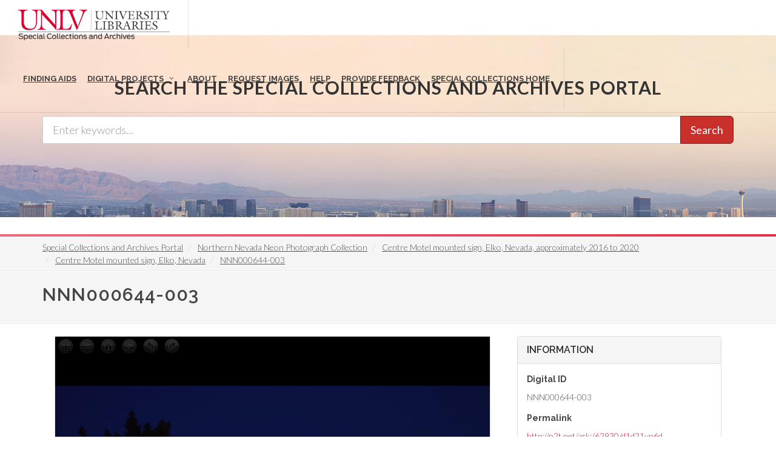

--- FILE ---
content_type: text/html; charset=UTF-8
request_url: https://special.library.unlv.edu/ark%3A/62930/d1d21vn6d
body_size: 9126
content:
<!DOCTYPE html>
<html lang="en" dir="ltr" prefix="wgs84_pos: http://www.w3.org/2003/01/geo/wgs84_pos#  org: https://www.w3.org/TR/vocab-org/#org:  xs: http://www.w3.org/2001/XMLSchema#  relators: http://id.loc.gov/vocabulary/relators/  ldp: http://www.w3.org/ns/ldp#  dc11: http://purl.org/dc/elements/1.1/  dcterms: http://purl.org/dc/terms/  nfo: http://www.semanticdesktop.org/ontologies/2007/03/22/nfo/v1.1/  ebucore: http://www.ebu.ch/metadata/ontologies/ebucore/ebucore#  fedora: http://fedora.info/definitions/v4/repository#  owl: http://www.w3.org/2002/07/owl#  ore: http://www.openarchives.org/ore/terms/  rdf: http://www.w3.org/1999/02/22-rdf-syntax-ns#  rdau: http://rdaregistry.info/Elements/u/  islandora: http://islandora.ca/  pcdm: http://pcdm.org/models#  use: http://pcdm.org/use#  iana: http://www.iana.org/assignments/relation/  premis: http://www.loc.gov/premis/rdf/v1#  premis3: http://www.loc.gov/premis/rdf/v3/  co: http://purl.org/co/  content: http://purl.org/rss/1.0/modules/content/  dc: http://purl.org/dc/terms/  foaf: http://xmlns.com/foaf/0.1/  og: http://ogp.me/ns#  rdfs: http://www.w3.org/2000/01/rdf-schema#  schema: http://schema.org/  sioc: http://rdfs.org/sioc/ns#  sioct: http://rdfs.org/sioc/types#  skos: http://www.w3.org/2004/02/skos/core#  xsd: http://www.w3.org/2001/XMLSchema# ">
  <head>
    <meta charset="utf-8" />
<meta name="Generator" content="Drupal 10 (https://www.drupal.org)" />
<meta name="MobileOptimized" content="width" />
<meta name="HandheldFriendly" content="true" />
<meta name="viewport" content="width=device-width, initial-scale=1.0" />
<link rel="alternate" hreflang="en" href="https://special.library.unlv.edu/ark%3A/62930/d1d21vn6d" />
<link rel="canonical" href="https://special.library.unlv.edu/ark%3A/62930/d1d21vn6d" />
<link rel="shortlink" href="https://special.library.unlv.edu/node/547854" />
<script src="/sites/default/files/google_tag/primary/google_tag.script.js?t8uet1" defer></script>

          <title>NNN000644-003 | UNLV Special Collections Portal</title>
        <link rel="stylesheet" media="all" href="/themes/contrib/stable/css/system/components/progress.module.css?t8uet1" />
<link rel="stylesheet" media="all" href="/themes/contrib/stable/css/system/components/ajax-progress.module.css?t8uet1" />
<link rel="stylesheet" media="all" href="/themes/contrib/stable/css/system/components/align.module.css?t8uet1" />
<link rel="stylesheet" media="all" href="/themes/contrib/stable/css/system/components/fieldgroup.module.css?t8uet1" />
<link rel="stylesheet" media="all" href="/themes/contrib/stable/css/system/components/container-inline.module.css?t8uet1" />
<link rel="stylesheet" media="all" href="/themes/contrib/stable/css/system/components/clearfix.module.css?t8uet1" />
<link rel="stylesheet" media="all" href="/themes/contrib/stable/css/system/components/details.module.css?t8uet1" />
<link rel="stylesheet" media="all" href="/themes/contrib/stable/css/system/components/hidden.module.css?t8uet1" />
<link rel="stylesheet" media="all" href="/themes/contrib/stable/css/system/components/item-list.module.css?t8uet1" />
<link rel="stylesheet" media="all" href="/themes/contrib/stable/css/system/components/js.module.css?t8uet1" />
<link rel="stylesheet" media="all" href="/themes/contrib/stable/css/system/components/nowrap.module.css?t8uet1" />
<link rel="stylesheet" media="all" href="/themes/contrib/stable/css/system/components/position-container.module.css?t8uet1" />
<link rel="stylesheet" media="all" href="/themes/contrib/stable/css/system/components/reset-appearance.module.css?t8uet1" />
<link rel="stylesheet" media="all" href="/themes/contrib/stable/css/system/components/resize.module.css?t8uet1" />
<link rel="stylesheet" media="all" href="/themes/contrib/stable/css/system/components/system-status-counter.css?t8uet1" />
<link rel="stylesheet" media="all" href="/themes/contrib/stable/css/system/components/system-status-report-counters.css?t8uet1" />
<link rel="stylesheet" media="all" href="/themes/contrib/stable/css/system/components/system-status-report-general-info.css?t8uet1" />
<link rel="stylesheet" media="all" href="/themes/contrib/stable/css/system/components/tablesort.module.css?t8uet1" />
<link rel="stylesheet" media="all" href="/modules/contrib/field_group/formatters/tabs/horizontal-tabs.css?t8uet1" />
<link rel="stylesheet" media="all" href="/modules/contrib/openseadragon/css/openseadragon.css?t8uet1" />
<link rel="stylesheet" media="all" href="/themes/contrib/stable/css/views/views.module.css?t8uet1" />
<link rel="stylesheet" media="all" href="/themes/special_theme_old/includes/animate/animate.css?t8uet1" />
<link rel="stylesheet" media="all" href="/themes/special_theme_old/includes/bootstrap/css/bootstrap.min.css?t8uet1" />
<link rel="stylesheet" media="all" href="/themes/special_theme_old/css/digital_objects.css?t8uet1" />
<link rel="stylesheet" media="all" href="/themes/special_theme_old/includes/flexslider/css/flexslider.css?t8uet1" />
<link rel="stylesheet" media="all" href="/themes/special_theme_old/includes/fontawesome/css/font-awesome.css?t8uet1" />
<link rel="stylesheet" media="all" href="//fonts.googleapis.com/css?family=Lato:300,400,400italic,600,700|Raleway:300,400,500,600,700|Crete+Round:400italic" />
<link rel="stylesheet" media="all" href="/themes/special_theme_old/css/global.css?t8uet1" />
<link rel="stylesheet" media="all" href="/themes/special_theme_old/css/media.css?t8uet1" />
<link rel="stylesheet" media="all" href="/themes/special_theme_old/css/bootstrap.css?t8uet1" />
<link rel="stylesheet" media="all" href="/themes/special_theme_old/css/style.css?t8uet1" />
<link rel="stylesheet" media="all" href="/themes/special_theme_old/css/additional-styles.css?t8uet1" />
<link rel="stylesheet" media="all" href="/themes/special_theme_old/css/animate.css?t8uet1" />
<link rel="stylesheet" media="all" href="/themes/special_theme_old/css/colors.css?t8uet1" />
<link rel="stylesheet" media="all" href="/themes/special_theme_old/css/dark.css?t8uet1" />
<link rel="stylesheet" media="all" href="/themes/special_theme_old/css/font-icons.css?t8uet1" />
<link rel="stylesheet" media="all" href="/themes/special_theme_old/css/magnific-popup.css?t8uet1" />
<link rel="stylesheet" media="all" href="/themes/special_theme_old/css/responsive.css?t8uet1" />
<link rel="stylesheet" media="all" href="/themes/special_theme_old/includes/owl/assets/owl.carousel.css?t8uet1" />
<link rel="stylesheet" media="all" href="/themes/special_theme_old/includes/owl/assets/owl.theme.default.min.css?t8uet1" />
<link rel="stylesheet" media="all" href="/themes/special_theme_old/includes/smartmenus/sm-core-css.css?t8uet1" />
<link rel="stylesheet" media="all" href="/themes/special_theme_old/css/horizontal-tabs.css?t8uet1" />
<link rel="stylesheet" media="all" href="/themes/special_theme_old/css/field-group-info.css?t8uet1" />

    
    <script src="https://challenges.cloudflare.com/turnstile/v0/api.js" async defer></script>
  </head>
  <body class="stretched"  class="path-node not-front page-node-type-dc-object">
    <a class="skip-to-content-link" href="#main-content">
      Skip to main content
    </a>
        <noscript><iframe src="https://www.googletagmanager.com/ns.html?id=GTM-M3FGH7Q" height="0" width="0" style="display:none;visibility:hidden"></iframe></noscript>
      <div class="dialog-off-canvas-main-canvas" data-off-canvas-main-canvas>
    

<!-- Document Wrapper ============================================= -->
	<div id="wrapper" class="clearfix">
	<!-- Header ============================================= -->
		<header id="header" class="full-header transparent-header" data-sticky-class="not-dark">
			<div id="header-wrap">
				<div class="container clearfix">
        	<!-- Logo ============================================= -->
					<div id="logo">
						<a href="/" class="standard-logo" data-dark-logo="/themes/special_theme/images/logo.png"><img src="/themes/special_theme/images/logo.png" alt="UNLV Special Collections and Archives"></a>
						<a href="/" class="retina-logo" data-dark-logo="/themes/special_theme/images/logo.png"><img src="/themes/special_theme/images/logo.png" alt="UNLV Special Collections and Archives"></a>
					</div><!-- #logo end -->
					<!-- Primary Navigation ============================================= -->
 					<div id="primary-menu-trigger" tabindex="0" role="button" aria-label="navigation menu"><i class="icon-reorder" aria-hidden="true"></i></div>
						  <div class="region region-primary-menu">
    <nav role="navigation" aria-labelledby="block-drupal8-parallax-theme-main-menu-menu" id="block-drupal8-parallax-theme-main-menu">
            
  <h2 class="visually-hidden" id="block-drupal8-parallax-theme-main-menu-menu">Main navigation</h2>
  

        
        <!-- Primary Navigation ============================================= -->
    <nav id="primary-menu" class="with-arrows">
                  <ul>
                                <li><a href="/archival-collections"><div>Finding Aids</div></a>
                                    </li>
                        <li class="mega-menu"><a href="/digital-projects"><div>Digital Projects</div></a>
        <div class="mega-menu-content clearfix">
                                                                        <ul class="mega-menu-column col-md-3">
                    <li><a href="/aae"><div><i class="icon-arrow-right2"></i>African American Experience in Las Vegas</div></a></li>
                                                                <li><a href="/collections/saladino"><div><i class="icon-arrow-right2"></i>Charles Saladino Landscape Architecture Collection</div></a></li>
                                                                <li><a href="/collections/cwu"><div><i class="icon-arrow-right2"></i>Culinary Union Photograph Collection</div></a></li>
                                                                <li><a href="/collections/dino"><div><i class="icon-arrow-right2"></i>Dino at the Sands</div></a></li>
                                                                <li><a href="/skyline"><div><i class="icon-arrow-right2"></i>Dreaming the Skyline</div></a></li>
                                                                <li><a href="/search?keys=&amp;f%5B0%5D=digital_project%3AEntertainment"><div><i class="icon-arrow-right2"></i>Entertainment</div></a></li>
                                  </ul>
                                            <ul class="mega-menu-column col-md-3">
                    <li><a href="/collections/historic-landscape"><div><i class="icon-arrow-right2"></i>Historic Landscape of Nevada</div></a></li>
                                                                <li><a href="/collections/hoover-dam"><div><i class="icon-arrow-right2"></i>Hoover Dam</div></a></li>
                                                                <li><a href="/collections/jsc"><div><i class="icon-arrow-right2"></i>Jamey Stillings</div></a></li>
                                                                <li><a href="/collections/menus"><div><i class="icon-arrow-right2"></i>Menus: The Art of Dining</div></a></li>
                                                                <li><a href="/ntsohp"><div><i class="icon-arrow-right2"></i>Nevada Test Site Oral History Project</div></a></li>
                                                                <li><a href="/collections/newspapers"><div><i class="icon-arrow-right2"></i>Newspapers</div></a></li>
                                  </ul>
                                            <ul class="mega-menu-column col-md-3">
                    <li><a href="/search?keys=&amp;f%5B0%5D=material_type%3Aoral%20histories%20%28literary%20works%29"><div><i class="icon-arrow-right2"></i>Oral Histories Collection</div></a></li>
                                                                <li><a href="/search?keys=&amp;f%5B0%5D=material_type%3Aphotographs&amp;display=grid"><div><i class="icon-arrow-right2"></i>Photograph Collections</div></a></li>
                                                                <li><a href="/rebelyell"><div><i class="icon-arrow-right2"></i>Rebel Yell Newspaper</div></a></li>
                                                                <li><a href="/collections/showgirls"><div><i class="icon-arrow-right2"></i>Showgirls</div></a></li>
                                                                <li><a href="/boomtown"><div><i class="icon-arrow-right2"></i>Southern Nevada: The Boomtown Years 1900-1925</div></a></li>
                                                                <li><a href="/collections/maps"><div><i class="icon-arrow-right2"></i>Southern Nevada History in Maps</div></a></li>
                                  </ul>
                                            <ul class="mega-menu-column col-md-3">
                    <li><a href="/jewishheritage"><div><i class="icon-arrow-right2"></i>Southern Nevada Jewish Heritage Project</div></a></li>
                                                                <li><a href="/search?keys=&amp;f%5B0%5D=digital_project%3AUNLV%20CSUN%20Minutes"><div><i class="icon-arrow-right2"></i>UNLV CSUN Records</div></a></li>
                                                                <li><a href="/search?keys=&amp;f%5B0%5D=archival_collection%3AUnion%20Pacific%20Railroad%20Collection&amp;f%5B1%5D=type%3ADigital%20Object"><div><i class="icon-arrow-right2"></i>Union Pacific Railroad Water Documents</div></a></li>
                                                                <li><a href="/collections/box"><div><i class="icon-arrow-right2"></i>Walking Box Ranch Collection</div></a></li>
                                                                <li><a href="/collections/hughes"><div><i class="icon-arrow-right2"></i>Welcome Home Howard</div></a></li>
                                  </ul>
              
                      </li>
                                  <li><a href="/about"><div>About</div></a>
                                    </li>
                                  <li><a href="/request-images"><div>Request Images</div></a>
                                    </li>
                                  <li><a href="/help"><div>Help</div></a>
                                    </li>
                                  <li><a href="https://airtable.com/shrWw2un7XqhpVlAq"><div>Provide Feedback</div></a>
                                    </li>
                                  <li><a href="https://www.library.unlv.edu/speccol/"><div>Special Collections Home</div></a>
                                    </li>
                  </ul>
    </nav><!-- #primary-menu end -->
  


  </nav>

  </div>

				</div>
			</div>
		</header><!-- #header end -->
				<section id="slider" class="slider-parallax" style="background: url('/themes/special_theme/images/h3.jpg'); background-size: cover;" data-height-lg="300" data-height-md="300" data-height-sm="300" data-height-xs="200" data-height-xxs="200">
			<div class="slider-parallax-inner">
				<div class="container clearfix">
					<div class="vertical-middle center">
					            <div class="container">
              <div class="heading-block bottommargin-sm nobottomborder"><h2 class="h4">Search the Special Collections and Archives Portal</h2></div>
              <form action="/search" id="views-exposed-form-solr-search-content-page-1" method="get" role="form" class="bottommargin-xs" accept-charset="UTF-8" title="Search">
                <div class="input-group input-group-lg">
                  <label style="display: none;" for="edit-keys">Search</label>
                  <input title="search box" type="text" id="edit-keys" name="keys" class="form-control" placeholder="Enter keywords...">
                  <span class="input-group-btn"><button class="btn btn-danger" type="submit" id="edit-submit-solr-search-content">Search</button></span>
                </div>
              </form>
            </div>
										</div>
				</div>
			</div>
		</section>
		      		<!-- Breadcrumbs -->
		<div class="color-line"></div>
		    <section id="breadcrumbs">
			<div class="container clearfix">
				  <div class="region region-breadcrumb">
    <div id="block-drupal8-parallax-theme-breadcrumbs" class="block block-system block-system-breadcrumb-block">
  
      
      <div class="content">
        <nav class="breadcrumb" role="navigation" aria-labelledby="system-breadcrumb">
    <h2 id="system-breadcrumb" class="visually-hidden">Breadcrumb</h2>
    <ol class="breadcrumb">
          <li>
                  <a href="/">Special Collections and Archives Portal</a>
              </li>
          <li>
                  <a href="/ark%3A/62930/f1b75h">Northern Nevada Neon Photograph Collection</a>
              </li>
          <li>
                  <a href="/node/549491">Centre Motel mounted sign, Elko, Nevada, approximately 2016 to 2020</a>
              </li>
          <li>
                  <a href="/ark%3A/62930/d1sb4125p">Centre Motel mounted sign, Elko, Nevada</a>
              </li>
          <li>
                  <a href="/ark%3A/62930/d1d21vn6d">NNN000644-003</a>
              </li>
        </ol>
  </nav>

    </div>
  </div>

  </div>

			</div>
		</section>
		<!-- breadcrumbs -->
      		<!-- Content ============================================= -->

<a name="main-content" id="main-content"></a>

<!-- Start: Slider -->
  <!-- End: Slider -->


<!-- Start: Home page message -->
  <!--End: Home page message -->

<!-- TEMP BANNER: REMOVE LATER -->
  <!-- END TEMP BANNER -->

<!-- Start: xxx -->
<div class="parallax-widget one">
  <div class="parallax-region- wow">

          <div class="container">
        <div class="row">
          <div class="col-md-12">
              <div class="region region-highlighted">
    <div data-drupal-messages-fallback class="hidden"></div>

  </div>

          </div>
        </div>
      </div>
    
          <div id="page-title">
        <div id="page-title-inner">
          <div class="container">
            <div class="row">
              <div class="col-md-12">
                  <div class="region region-page-title">
    <div id="block-drupal8-parallax-theme-page-title" class="block block-core block-page-title-block">
  
      
      <div class="content">
      
  <h1 class="page-title">NNN000644-003</h1>


    </div>
  </div>

  </div>

              </div>
            </div>
          </div>
        </div>
      </div>
    
    <div class="container">
      <div class="parallax-region">

        <div class="row layout">

          
                      <div class="content_layout">
              <div class="col-md-12">   <div class="region region-content">
    <div id="block-drupal8-parallax-theme-content" class="block block-system block-system-main-block">
  
      
      <div class="content">
      <article data-history-node-id="547854" about="/ark%3A/62930/d1d21vn6d" typeof="pcdm:Object" class="node node--type-dc-object node--view-mode-open-seadragon">

  
      <span property="dc:title" content="NNN000644-003" class="hidden"></span>


  
  <div class="node__content">
    
<section  class="equal">
    
<div  class="col_two_third panel panel-default">
    <div class="views-element-container"><div class="view view-eva view-openseadragon-media-evas view-id-openseadragon_media_evas view-display-id-service_file js-view-dom-id-566872a6b078635a7f765d715d3fd0f479f7927c86228431cb0176c7627f3de9">
  
    

  
  

      <div class="views-row">
    <article>
  
      
  <div class="field field--name-field-media-image field--type-image field--label-visually_hidden">
    <h2 class="field__label visually-hidden">Image</h2>
              <div class="field__item"><div  class="openseadragon-viewer" id="openseadragon-viewer-915660"></div>
</div>
          </div>

  </article>

  </div>

  
  

  
  

  
  </div>
</div>
<div class="views-element-container"><div class="view view-eva view-display-media view-id-display_media view-display-id-entity_view_2 js-view-dom-id-94c4b24258a752f12a4894c79f4fd836df4c2ee656ec5a516c5842a07db50dc2">
  
    

  
  

      <div class="views-row">
    <article>
  
      
  <div class="field field--name-field-media-image field--type-image field--label-visually_hidden">
    <h2 class="field__label visually-hidden">Image</h2>
              <div class="field__item"><a href="/_flysystem/fedora/NEO%20Neon%20Survey/NNN%20Files/NNN000644/NNN000644-003.JPG" class="file-download file-download-image file-download-jpeg copyright-acknowledgement" target="_blank" download>DownloadDownload NNN000644-003.JPG (image/jpeg; 6.19 MB)</a></div>
          </div>

  </article>

  </div>

  
  

  
  

  
  </div>
</div>

  </div>
<div  class="col_one_third col_last panel panel-default">
    <div class="panel-heading">
    <h2 class="panel-title">Information</h2>
  </div>
    <div class="panel-body nobottommargin field-group-wrapper">
    
  <div class="field field--name-field-digital-id field--type-string field--label-above">
    <h2 class="field__label">Digital ID</h2>
              <div property="dc:identifier" class="field__item">NNN000644-003</div>
          </div>

  <div class="field field--name-field-archival-resource-key field--type-link field--label-above">
    <h2 class="field__label">Permalink</h2>
              <div class="field__item"><a href="http://n2t.net/ark:/62930/d1d21vn6d" property="dc:identifier schema:sameAs">http://n2t.net/ark:/62930/d1d21vn6d</a></div>
          </div>

  </div>
</div>

  </section><div class="tab-nav clearfix ui-tabs-nav ui-helper-reset ui-helper-clearfix ui-widget-header ui-corner-all field-group-tabs-wrapper"><div data-horizontal-tabs class="horizontal-tabs clearfix">
  <ul data-horizontal-tabs-list class="horizontal-tabs-list visually-hidden"></ul>
  <div data-horizontal-tabs-panes><input class="horizontal-tabs-active-tab" type="hidden" />
<details class="ui-state-default ui-corner-top ui-tabs-active ui-state-active js-form-wrapper form-wrapper" id="edit-group-details" open="open"><summary role="button" aria-controls="edit-group-details" aria-expanded="true">Details</summary><div class="details-wrapper">
    
  <div class="field field--name-field-archival-collection field--type-entity-reference field--label-above">
    <h2 class="field__label">Archival Collection</h2>
          <div class="field__items">
              <div class="field__item"><a href="/ark%3A/62930/f1b75h" property="dc:isPartOf" hreflang="en">Northern Nevada Neon Photograph Collection</a></div>
              </div>
      </div>

  <div class="field field--name-field-member-of field--type-entity-reference field--label-above">
    <h2 class="field__label">Member of</h2>
          <div class="field__items">
              <div class="field__item"><a href="/ark%3A/62930/d1sb4125p" rel="pcdm:memberOf" hreflang="en">Centre Motel mounted sign, Elko, Nevada</a></div>
              </div>
      </div>

  <div class="field field--name-field-digital-project field--type-entity-reference field--label-above">
    <h2 class="field__label">Digital Project</h2>
          <div class="field__items">
              <div rel="schema:isPartOf" class="field__item"><a href="/collections/neo">Neon Survey</a></div>
              </div>
      </div>
</div>
</details>
<details class="ui-state-default ui-corner-top ui-tabs-active ui-state-active js-form-wrapper form-wrapper" id="edit-group-more-info"><summary role="button" aria-controls="edit-group-more-info" aria-expanded="false">More Info</summary><div class="details-wrapper">
    
  <div class="field field--name-field-dc-rights field--type-string-long field--label-above">
    <h2 class="field__label">Rights</h2>
              <div property="dc:rights" class="field__item">This material is made available to facilitate private study, scholarship, or research. It may be protected by copyright, trademark, privacy, publicity rights, or other interests not owned by UNLV. Users are responsible for determining whether permissions are necessary from rights owners for any intended use and for obtaining all required permissions. Acknowledgement of the UNLV University Libraries is requested. For more information, please see the UNLV Special Collections policies on reproduction and use (https://www.library.unlv.edu/speccol/research_and_services/reproductions) or contact us at special.collections@unlv.edu.</div>
          </div>

  <div class="field field--name-field-publisher field--type-entity-reference field--label-above">
    <h2 class="field__label">Publisher</h2>
              <div property="dc:publisher" class="field__item">University of Nevada, Las Vegas. Libraries</div>
          </div>
</div>
</details>
</div>
</div>
</div>
  </div>

</article>

    </div>
  </div>

  </div>
 </div>
            </div>
          
          
        </div>
      </div>
    </div>
  </div>
</div>
<!-- End: xxx -->

<!-- Start: Home page message -->
  <!--End: Home page message -->


<!-- Start: Home page message -->
  <!--End: Home page message -->


<!-- Start: Home page message -->
<!--End: Home page message -->


<!-- Start: Home page message -->
<!--End: Home page message -->


<!-- Start: Home page message -->
<!--End: Home page message -->
<!-- Collections Carousel only on the front page. -->
<!-- Start: Footer Menu -->
<!-- End: Footer Menu -->


<!-- Start: Copyright -->
	<footer class="page-footer">
		<div class="container">
			<div class="row">
				<div class="color-line"></div>
				<div class="content-wrap nobottompadding">
					<!-- Start: Footer blocks -->
					<div class="container clearfix">
						<div class="equal">
							<div class="col_one_fourth panel-default"><div id="block-specialcollectionsfooter1" class="block block-block-content block-block-contentb9262100-f4f0-483c-8624-547dbdbbc2b3">
  
      
      <div class="content">
      
            <div class="clearfix text-formatted field field--name-body field--type-text-with-summary field--label-hidden field__item"><div class="panel-heading">
<h2 class="panel-title"><i class="icon-book3">&nbsp;</i> Special Collections</h2>
</div>

<div class="panel-body"><span class="bold">4505 South Maryland Pkwy.</span><br>
Box 457010<br>
Las Vegas, Nevada<br>
89154-7010<br>
<br>
<a href="https://www.library.unlv.edu/speccol">Library Site &nbsp;</a><br>
702-895-2234</div>
</div>
      
    </div>
  </div>
</div>
							<div class="col_one_fourth panel-default"><div id="block-specialcollectionsfooter2" class="block block-block-content block-block-contentbec52ed9-f952-405e-8931-6df6eb25ac47">
  
      
      <div class="content">
      
            <div class="clearfix text-formatted field field--name-body field--type-text-with-summary field--label-hidden field__item"><div class="panel-body"><a href="https://www.google.com/maps/place/Lied+Library/@36.1071887,-115.1446077,17z/data=!3m1!4b1!4m5!3m4!1s0x80c8c5aa885d5409:0xe9db91454584497d!8m2!3d36.1071887!4d-115.142419"><img alt="Lied Library map" src="/themes/drupal8_parallax_theme/images/lied-map.jpg"></a><br>
&nbsp;
<h2 class="h5">More Information</h2>

<ul class="iconlist nobottommargin">
	<li><a href="https://cal.library.unlv.edu">Future Library Hours</a></li>
	<li><a href="https://unlv.campusdish.com/Locations/TheCoffeeBeanAndTeaLeaf.aspx">Book 'n Bean Hours</a></li>
	<li><a href="http://www.unlv.edu/parking">Parking Information</a></li>
</ul>
</div>
</div>
      
    </div>
  </div>
</div>
							<div class="col_one_fourth panel-default"><div id="block-specialcollectionsfooter3" class="block block-block-content block-block-content25338880-8469-4a67-b924-8fb18ee683e3">
  
      
      <div class="content">
      
            <div class="clearfix text-formatted field field--name-body field--type-text-with-summary field--label-hidden field__item"><div class="panel-heading">
<h2 class="panel-title"><i class="icon-phone2">&nbsp;</i> Contact</h2>
</div>

<div class="panel-body">
<h3 class="h5">Ask Us!</h3>

<ul class="iconlist nobottommargin">
	<li><a href="http://v2.libanswers.com/chati.php?iid=1222&amp;hash=80a280612041833794463fe234cab005&amp;online=true&amp;referer_title=UNLV%20Libraries%20-%20Ask%20Us&amp;referer=http%3A%2F%2Fask.library.unlv.edu%2F"><i class="icon-comment2">&nbsp;</i>Chat</a></li>
	<li><i class="icon-phone2">&nbsp;</i>Text: 702-945-0822</li>
	<li><i class="icon-phone3">&nbsp;</i>Phone: 702-895-2111</li>
	<li><a href="http://library.unlv.edu/ask/email.php"><i class="icon-email3">&nbsp;</i>Email</a></li>
</ul>
&nbsp;

<h3 class="h5">Social Media</h3>

<ul class="iconlist nobottommargin">
	<li><a href="https://www.facebook.com/unlvspecialcollections"><i class="icon-facebook">&nbsp;</i>Facebook</a></li>
	<li><a href="https://twitter.com/unlvsc"><i class="icon-twitter2">&nbsp;</i>Twitter</a></li>
	<li><a href="http://www.youtube.com/user/unlvlibraries"><i class="icon-youtube">&nbsp;</i>YouTube</a></li>
	<li><a href="http://instagram.com/unlvspeccoll"><i class="icon-instagram2">&nbsp;</i>Instagram</a></li>
	<li><a href="https://www.library.unlv.edu/about/social-media">All Social Media</a></li>
</ul>
</div>
</div>
      
    </div>
  </div>
</div>
							<div class="col_one_fourth col_last panel-default"><div id="block-specialcollectionsfooter4" class="block block-block-content block-block-content61ad61fa-9cd9-499c-8a15-25fd81365b20">
  
      
      <div class="content">
      
            <div class="clearfix text-formatted field field--name-body field--type-text-with-summary field--label-hidden field__item"><div class="panel-heading">
<h2 class="panel-title"><i class="icon-info-sign">&nbsp;</i> More Info</h2>
</div>

<div class="panel-body">
<h3 class="h5">Directories</h3>

<ul class="iconlist nobottommargin">
	<li><a href="https://www.library.unlv.edu/about/staff#librarian-subject">Librarians by Subject</a></li>
	<li><a href="https://www.library.unlv.edu/about/staff">Staff Directory</a></li>
</ul>

<h3 class="h5">Employment</h3>

<ul class="iconlist nobottommargin">
	<li><a href="https://www.library.unlv.edu/employment">Full Time</a></li>
	<li><a href="https://www.library.unlv.edu/employment/student.html">Student</a></li>
</ul>

<h3 class="h5">Feedback</h3>

<ul class="iconlist nobottommargin">
	<li><a href="/ask/email.php">Questions or feedback</a></li>
</ul>

<h3 class="h5">Accessibility</h3>

<ul class="iconlist nobottommargin">
	<li><a href="https://www.library.unlv.edu/accessibility_disabilities">Accessibility</a></li>
</ul>
</div>
</div>
      
    </div>
  </div>
</div>
						</div>
						<div class="clear"></div>
					</div>
					<!-- End: Footer blocks -->
					<!-- Start: Copyright -->
					<div id="copyrights">
						<div class="container clearfix">
							<div class="col_half" style="padding-left:10%;"> © 2026 University of Nevada, Las Vegas<br></div>
              <div class="col_half" style="padding-left:10%;"><a href="https://special.library.unlv.edu/user/login">Login</a><br></div>
						</div>
					</div>
					<!-- End: Copyright -->
				</div><!-- #content-wrap end -->
				<!-- Go To Top ============================================= -->
				<div id="gotoTop" class="icon-angle-up fadeIn animated"></div>
			</div>
		</div>
	</footer>
</div>

  </div>

    
    <script type="application/json" data-drupal-selector="drupal-settings-json">{"path":{"baseUrl":"\/","pathPrefix":"","currentPath":"node\/547854","currentPathIsAdmin":false,"isFront":false,"currentLanguage":"en"},"pluralDelimiter":"\u0003","suppressDeprecationErrors":true,"ajaxPageState":{"libraries":"[base64]","theme":"drupal8_parallax_theme","theme_token":null},"ajaxTrustedUrl":[],"field_group":{"tabs":{"mode":"open_seadragon","context":"view","settings":{"classes":"tab-nav clearfix ui-tabs-nav ui-helper-reset ui-helper-clearfix ui-widget-header ui-corner-all","id":"","direction":"horizontal"}},"tab":{"mode":"open_seadragon","context":"view","settings":{"classes":"ui-state-default ui-corner-top ui-tabs-active ui-state-active","id":"","formatter":"open","description":""}},"html_element":{"mode":"open_seadragon","context":"view","settings":{"classes":"col_two_third panel panel-default","id":"","element":"div","show_label":false,"label_element":"h3","label_element_classes":"","attributes":"","effect":"none","speed":"fast"}}},"widthBreakpoint":640,"openseadragon":{"openseadragon-viewer-915660":{"basePath":{},"fitToAspectRatio":0,"options":{"id":"openseadragon-viewer-915660","prefixUrl":"https:\/\/cdnjs.cloudflare.com\/ajax\/libs\/openseadragon\/2.4.2\/images\/","tileSources":["https:\/\/special.library.unlv.edu\/cantaloupe\/iiif\/2\/https%3A%2F%2Fspecial.library.unlv.edu%2Fsites%2Fdefault%2Ffiles%2F2021-09%2F547854-Service%2520File.jpg"],"fit_to_aspect_ratio":0,"tabIndex":0,"debugMode":0,"debugGridColor":"#437AB2","blendTime":0,"alwaysBlend":0,"autoHideControls":1,"immediateRender":1,"defaultZoomLevel":0,"opacity":1,"degrees":0,"homeFillsViewer":0,"panHorizontal":1,"panVertical":1,"constrainDuringPan":0,"wrapHorizontal":0,"wrapVertical":0,"minZoomImageRatio":0.9,"maxZoomPixelRatio":2,"smoothTileEdgesMinZoom":1.1,"autoResize":1,"preserveImageSizeOnResize":0,"minScrollDeltaTime":50,"pixelsPerWheelLine":40,"visibilityRatio":0.5,"imageLoaderLimit":0,"clickTimeThreshold":300,"clickDistThreshold":5,"dblClickTimeThreshold":300,"dblClickDistThreshold":20,"springStiffness":6.5,"animationTime":1.2,"gestureSettingsMouse":{"scrollToZoom":1,"clickToZoom":1,"dblClickToZoom":0,"pinchToZoom":0,"flickEnabled":0,"flickMinSpeed":120,"flickMomentum":0.25,"pinchRotate":0},"gestureSettingsTouch":{"scrollToZoom":0,"clickToZoom":0,"dblClickToZoom":1,"pinchToZoom":1,"flickEnabled":1,"flickMinSpeed":120,"flickMomentum":0.25,"pinchRotate":0},"gestureSettingsPen":{"scrollToZoom":0,"clickToZoom":1,"dblClickToZoom":0,"pinchToZoom":0,"flickEnabled":0,"flickMinSpeed":120,"flickMomentum":0.25,"pinchRotate":0},"gestureSettingsUnknown":{"scrollToZoom":1,"clickToZoom":0,"dblClickToZoom":1,"pinchToZoom":1,"flickEnabled":1,"flickMinSpeed":120,"flickMomentum":0.25,"pinchRotate":0},"zoomPerClick":2,"zoomPerScroll":1.2,"zoomPerSecond":1,"controlsFadeDelay":2000,"controlsFadeLength":1500,"maxImageCacheCount":200,"timeout":30000,"useCanvas":1,"minPixelRatio":0.5,"mouseNavEnabled":1,"sequenceControlAnchor":"TOP_LEFT","navPrevNextWrap":0,"showNavigator":0,"navigatorPosition":"TOP_RIGHT","navigatorSizeRatio":0.2,"navigatorMaintainSizeRatio":0,"navigatorAutoResize":1,"navigatorAutoFade":1,"navigatorRotate":1,"showNavigationControl":1,"navigationControlAnchor":"TOP_LEFT","showZoomControl":1,"showHomeControl":1,"showFullPageControl":1,"showRotationControl":1,"preserveViewport":0,"preserveOverlays":0,"showReferenceStrip":0,"referenceStripScroll":"horizontal","referenceStripPosition":"BOTTOM_LEFT","referenceStripSizeRatio":0.2,"collectionMode":0,"collectionRows":3,"collectionColumns":0,"collectionLayout":"horizontal","collectionTileSize":800,"collectionTileMargin":80,"compositeOperation":"","placeholderFillStyle":"","minZoomLevel":"","maxZoomLevel":"","navigatorTop":"","navigatorLeft":"","navigatorHeight":"","navigatorWidth":"","showSequenceControl":true,"sequenceMode":false,"initialPage":0,"referenceStripHeight":"","referenceStripWidth":"","crossOriginPolicy":false,"ajaxWithCredentials":false,"tileSize":256}}},"user":{"uid":0,"permissionsHash":"1e0fb9930a8f45a06a2c9498253b9064872675b92ca604c7e3160d98d60ae899"}}</script>
<script src="/core/assets/vendor/jquery/jquery.min.js?v=3.7.1"></script>
<script src="/core/assets/vendor/once/once.min.js?v=1.0.1"></script>
<script src="/core/misc/drupalSettingsLoader.js?v=10.4.5"></script>
<script src="/core/misc/drupal.js?v=10.4.5"></script>
<script src="/core/misc/drupal.init.js?v=10.4.5"></script>
<script src="/core/misc/debounce.js?v=10.4.5"></script>
<script src="/core/assets/vendor/tabbable/index.umd.min.js?v=6.2.0"></script>
<script src="/modules/contrib/field_group/formatters/tabs/horizontal-tabs.js?t8uet1"></script>
<script src="/themes/special_theme_old/includes/animate/wow.min.js?v=1.x"></script>
<script src="/core/misc/progress.js?v=10.4.5"></script>
<script src="/core/assets/vendor/loadjs/loadjs.min.js?v=4.3.0"></script>
<script src="/core/misc/announce.js?v=10.4.5"></script>
<script src="/core/misc/message.js?v=10.4.5"></script>
<script src="/core/misc/ajax.js?v=10.4.5"></script>
<script src="/themes/contrib/stable/js/ajax.js?v=10.4.5"></script>
<script src="/themes/special_theme_old/includes/bootstrap/js/bootstrap.min.js?v=1.x"></script>
<script src="/themes/special_theme_old/includes/readmore/readmore.js?t8uet1"></script>
<script src="/themes/special_theme_old/js/digital_objects.js?t8uet1"></script>
<script src="/themes/special_theme_old/includes/flexslider/js/jquery.flexslider-min.js?v=1.x"></script>
<script src="/themes/special_theme_old/js/custom.js?t8uet1"></script>
<script src="/themes/special_theme_old/js/functions.js?t8uet1"></script>
<script src="/themes/special_theme_old/js/plugins.js?t8uet1"></script>
<script src="/themes/special_theme_old/js/search.js?t8uet1"></script>
<script src="/themes/special_theme_old/includes/owl/owl.carousel.min.js?v=1.x"></script>
<script src="/themes/special_theme_old/includes/smartmenus/jquery.smartmenus.min.js?v=1.x"></script>
<script src="/core/misc/form.js?v=10.4.5"></script>
<script src="/core/misc/details-summarized-content.js?v=10.4.5"></script>
<script src="/core/misc/details-aria.js?v=10.4.5"></script>
<script src="/core/misc/details.js?v=10.4.5"></script>
<script src="https://cdnjs.cloudflare.com/ajax/libs/openseadragon/2.4.2/openseadragon.min.js"></script>
<script src="/modules/contrib/openseadragon/js/openseadragon_viewer.js?v=1.x"></script>

  </body>
</html>
